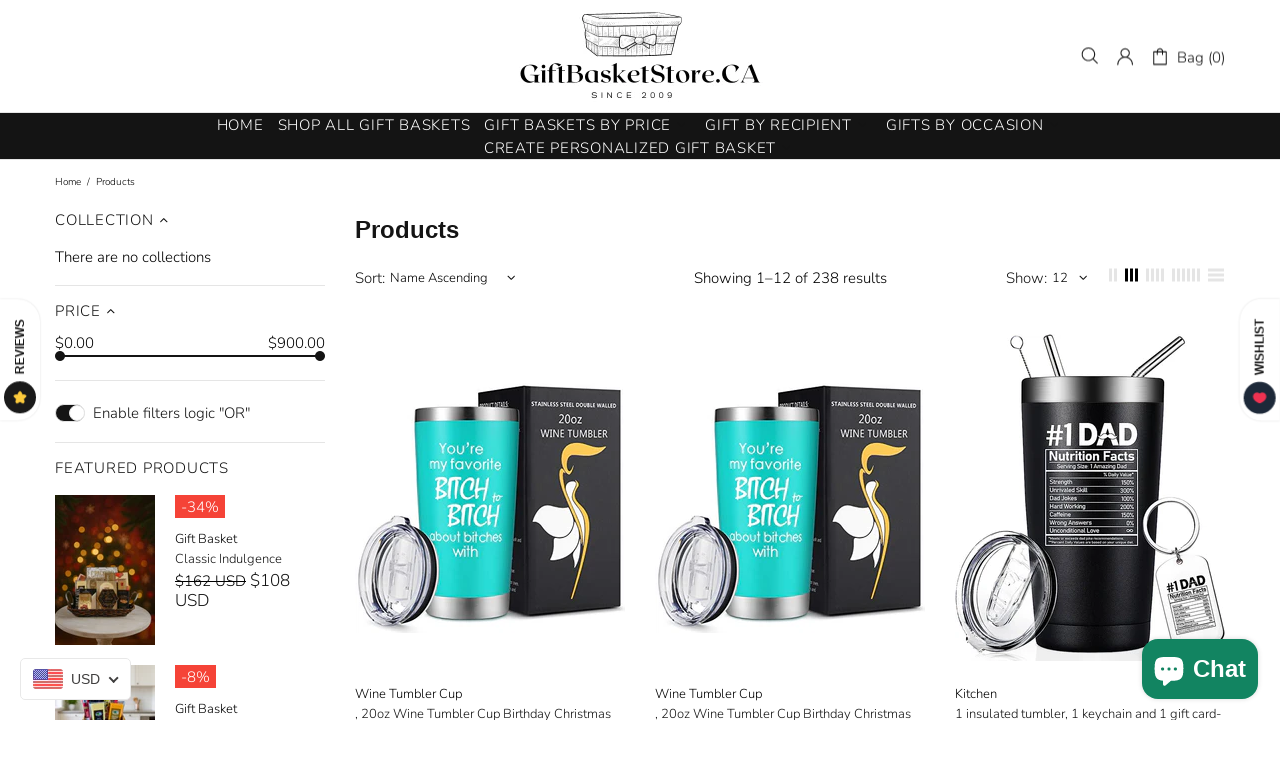

--- FILE ---
content_type: text/html; charset=utf-8
request_url: https://www.google.com/recaptcha/api2/aframe
body_size: 266
content:
<!DOCTYPE HTML><html><head><meta http-equiv="content-type" content="text/html; charset=UTF-8"></head><body><script nonce="j-3FYga0C_WBOaR1desx7A">/** Anti-fraud and anti-abuse applications only. See google.com/recaptcha */ try{var clients={'sodar':'https://pagead2.googlesyndication.com/pagead/sodar?'};window.addEventListener("message",function(a){try{if(a.source===window.parent){var b=JSON.parse(a.data);var c=clients[b['id']];if(c){var d=document.createElement('img');d.src=c+b['params']+'&rc='+(localStorage.getItem("rc::a")?sessionStorage.getItem("rc::b"):"");window.document.body.appendChild(d);sessionStorage.setItem("rc::e",parseInt(sessionStorage.getItem("rc::e")||0)+1);localStorage.setItem("rc::h",'1768785917067');}}}catch(b){}});window.parent.postMessage("_grecaptcha_ready", "*");}catch(b){}</script></body></html>